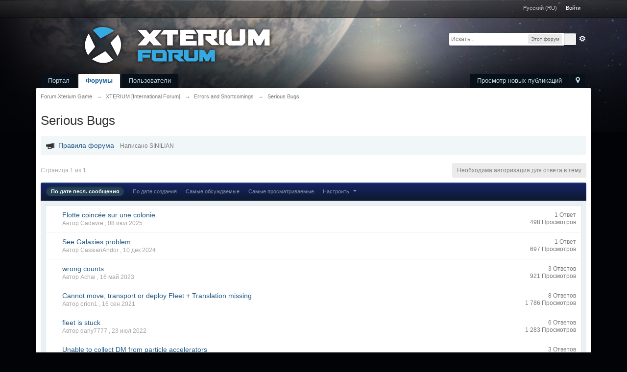

--- FILE ---
content_type: text/html;charset=UTF-8
request_url: https://forum.xterium.com/forum/132-serious-bugs/
body_size: 9820
content:
<!DOCTYPE html>
	<html lang="ru" >
	<head>
		<meta charset="UTF-8" />
		<title>Serious Bugs - Forum Xterium Game</title>
		<meta http-equiv="X-UA-Compatible" content="IE=edge" />
		<link rel="shortcut icon" href='https://forum.xterium.com/favicon.ico' />
		<link rel="image_src" href='//forum.xterium.com/public/style_images/master/meta_image.png' />
		<script type='text/javascript'>
		//<![CDATA[
			jsDebug			= 0; /* Must come before JS includes */
			DISABLE_AJAX	= parseInt(0); /* Disables ajax requests where text is sent to the DB; helpful for charset issues */
			inACP			= false;
			var isRTL		= false;
			var rtlIe		= '';
			var rtlFull		= '';
		//]]>
		</script>
		
	
				
	

				
	

				
	

				
	

				
	
	
		<link rel="stylesheet" type="text/css" media='screen,print' href="https://forum.xterium.com/public/min/index.php?ipbv=9f56bc6324f36a76777b7cb2b9277c04&amp;f=public/style_css/css_1/ipb_mlist_addon.css,public/style_css/css_1/Badges.css,public/style_css/css_1/ipb_styles.css,public/style_css/css_1/calendar_select.css,public/style_css/css_1/ipb_common.css" />
	

<!--[if lte IE 7]>
	<link rel="stylesheet" type="text/css" title='Main' media="screen" href="https://forum.xterium.com/public/style_css/css_1/ipb_ie.css" />
<![endif]-->
<!--[if lte IE 8]>
	<style type='text/css'>
		.ipb_table { table-layout: fixed; }
		.ipsLayout_content { width: 99.5%; }
	</style>
<![endif]-->

	<style type='text/css'>
		img.bbc_img { max-width: 100% !important; }
	</style>

		<meta property="og:title" content="Serious Bugs"/>
		<meta property="og:site_name" content="Forum Xterium Game"/>
		<meta property="og:type" content="article" />
		
	
		
		
			<meta name="description" content="Serious Bugs" />
		
		
		
			<meta property="og:description" content="Serious Bugs" />
		
		
	

		
		
			<meta name="identifier-url" content="https://forum.xterium.com/forum/132-serious-bugs/" />
		
		
			<meta property="og:url" content="https://forum.xterium.com/forum/132-serious-bugs/" />
		
		
		
	

<meta property="og:image" content="//forum.xterium.com/public/style_images/master/meta_image.png"/>
		
		
		
		<script type='text/javascript' src='https://forum.xterium.com/public/min/index.php?ipbv=9f56bc6324f36a76777b7cb2b9277c04&amp;g=js'></script>
	
	<script type='text/javascript' src='https://forum.xterium.com/public/min/index.php?ipbv=9f56bc6324f36a76777b7cb2b9277c04&amp;charset=UTF-8&amp;f=public/js/ipb.js,cache/lang_cache/1/ipb.lang.js,public/js/ips.hovercard.js,public/js/ips.quickpm.js,public/js/ips.forums.js,public/js/ips.like.js' charset='UTF-8'></script>


	
		
			
			
			
			
				<link id="ipsCanonical" rel="canonical" href="https://forum.xterium.com/forum/132-serious-bugs/" />
			
		

			
			
			
			
				<link rel='up' href='https://forum.xterium.com/forum/122-errors-and-shortcomings/' />
			
		
	

	


	



<script type='text/javascript'>
	//<![CDATA[
		/* ---- URLs ---- */
		ipb.vars['base_url'] 			= 'https://forum.xterium.com/index.php?s=1385bbcb9c1a4f89238742efced5746d&';
		ipb.vars['board_url']			= 'https://forum.xterium.com';
		ipb.vars['img_url'] 			= "//forum.xterium.com/public/style_images/master";
		ipb.vars['loading_img'] 		= '//forum.xterium.com/public/style_images/master/loading.gif';
		ipb.vars['active_app']			= 'forums';
		ipb.vars['upload_url']			= 'https://forum.xterium.com/uploads';
		/* ---- Member ---- */
		ipb.vars['member_id']			= parseInt( 0 );
		ipb.vars['is_supmod']			= parseInt( 0 );
		ipb.vars['is_admin']			= parseInt( 0 );
		ipb.vars['secure_hash'] 		= '880ea6a14ea49e853634fbdc5015a024';
		ipb.vars['session_id']			= '1385bbcb9c1a4f89238742efced5746d';
		ipb.vars['twitter_id']			= 0;
		ipb.vars['fb_uid']				= 0;
		ipb.vars['auto_dst']			= parseInt( 0 );
		ipb.vars['dst_in_use']			= parseInt(  );
		ipb.vars['is_touch']			= false;
		ipb.vars['member_group']		= {"g_mem_info":"0"}
		/* ---- cookies ----- */
		ipb.vars['cookie_id'] 			= '';
		ipb.vars['cookie_domain'] 		= '';
		ipb.vars['cookie_path']			= '/';
		/* ---- Rate imgs ---- */
		ipb.vars['rate_img_on']			= '//forum.xterium.com/public/style_images/master/star.png';
		ipb.vars['rate_img_off']		= '//forum.xterium.com/public/style_images/master/star_off.png';
		ipb.vars['rate_img_rated']		= '//forum.xterium.com/public/style_images/master/star_rated.png';
		/* ---- Uploads ---- */
		ipb.vars['swfupload_swf']		= 'https://forum.xterium.com/public/js/3rd_party/swfupload/swfupload.swf';
		ipb.vars['swfupload_enabled']	= true;
		ipb.vars['use_swf_upload']		= ( '' == 'flash' ) ? true : false;
		ipb.vars['swfupload_debug']		= false;
		/* ---- other ---- */
		ipb.vars['highlight_color']     = "#ade57a";
		ipb.vars['charset']				= "UTF-8";
		ipb.vars['time_offset']			= "3";
		ipb.vars['hour_format']			= "24";
		ipb.vars['seo_enabled']			= 1;
		
		ipb.vars['seo_params']			= {"start":"-","end":"\/","varBlock":"?","varPage":"page-","varSep":"&","varJoin":"="};
		
		/* Templates/Language */
		ipb.templates['inlineMsg']		= "";
		ipb.templates['ajax_loading'] 	= "<div id='ajax_loading'><img src='//forum.xterium.com/public/style_images/master/ajax_loading.gif' alt='" + ipb.lang['loading'] + "' /></div>";
		ipb.templates['close_popup']	= "<img src='//forum.xterium.com/public/style_images/master/close_popup.png' alt='x' />";
		ipb.templates['rss_shell']		= new Template("<ul id='rss_menu' class='ipbmenu_content'>#{items}</ul>");
		ipb.templates['rss_item']		= new Template("<li><a href='#{url}' title='#{title}'>#{title}</a></li>");
		
		ipb.templates['autocomplete_wrap'] = new Template("<ul id='#{id}' class='ipb_autocomplete' style='width: 250px;'></ul>");
		ipb.templates['autocomplete_item'] = new Template("<li id='#{id}' data-url='#{url}'><img src='#{img}' alt='' class='ipsUserPhoto ipsUserPhoto_mini' />&nbsp;&nbsp;#{itemvalue}</li>");
		ipb.templates['page_jump']		= new Template("<div id='#{id}_wrap' class='ipbmenu_content'><h3 class='bar'>Перейти к странице</h3><p class='ipsPad'><input type='text' class='input_text' id='#{id}_input' size='8' /> <input type='submit' value='ОК' class='input_submit add_folder' id='#{id}_submit' /></p></div>");
		ipb.templates['global_notify'] 	= new Template("<div class='popupWrapper'><div class='popupInner'><div class='ipsPad'>#{message} #{close}</div></div></div>");
		
		
		ipb.templates['header_menu'] 	= new Template("<div id='#{id}' class='ipsHeaderMenu boxShadow'></div>");
		
		Loader.boot();
	//]]>
	</script>
	</head>
	<body id='ipboard_body'>
		<p id='content_jump' class='hide'><a id='top'></a><a href='#j_content' title='Перейти к содержимому' accesskey='m'>Перейти к содержимому</a></p>
		<div id='ipbwrapper'>
			<!-- ::: TOP BAR: Sign in / register or user drop down and notification alerts ::: -->
			<div id='header_bar' class='clearfix'>
				<div class='main_width'>
					
					<div id='user_navigation' class='not_logged_in'>
							
							<ul class='ipsList_inline right'>
                                       
						<li>
							<a style="color:#ccc;" rel="nofollow" href='#' id='new_language'>Русский (RU)</a>
							<ul id='new_language_menucontent' class='ipbmenu_content with_checks' style='display: none'>
								
									<li class='selected'>
										<a style="color:#333;" href="?k=880ea6a14ea49e853634fbdc5015a024&amp;setlanguage=1&amp;cal_id=&amp;langid=1">Русский (RU)</a>
									</li>
								

									<li >
										<a style="color:#333;" href="?k=880ea6a14ea49e853634fbdc5015a024&amp;setlanguage=1&amp;cal_id=&amp;langid=3">English (USA)</a>
									</li>
								
							</ul>
						</li>
					
								<li>
									<span class='services'>
										
										
										
									</span>
									&nbsp;&nbsp;&nbsp;&nbsp;
<a style='line-height: 20px;' href='//xterium.com/users/inforum' title='Войти'>Войти</a>
									<!--a style='line-height: 20px;' href='https://forum.xterium.com/index.php?app=core&amp;module=global&amp;section=login' title='Войти' id='sign_in'>Войти</a-->&nbsp;&nbsp;&nbsp;
								</li>
								<!--<li>
									<a href="https://forum.xterium.com/index.php?app=core&amp;module=global&amp;section=register" title='Регистрация' id='register_link'>Регистрация</a>
								</li>-->
							</ul>
						</div>
				</div>
			</div>
			<!-- ::: BRANDING STRIP: Logo and search box ::: -->
			<div id='branding'>
				<div class='main_width'>
					<div id='logo'>
						
							<a href='https://forum.xterium.com' title='Перейти к списку форумов' rel="home" accesskey='1'><img src='//forum.xterium.com/public/style_images/master/logo.png' alt='Логотип' /></a>
						
					</div>
					
						<div id='search' class='right'>
	<form action="https://forum.xterium.com/index.php?app=core&amp;module=search&amp;do=search&amp;fromMainBar=1" method="post" id='search-box' >
		<fieldset>
			<label for='main_search' class='hide'>Поиск</label>
			<a href='https://forum.xterium.com/index.php?app=core&amp;module=search&amp;search_in=forums' title='Расширенный поиск' accesskey='4' rel="search" id='adv_search' class='right'>Расширенный</a>
			<span id='search_wrap' class='right'>
				<input type='text' id='main_search' name='search_term' class='inactive' size='17' tabindex='100' />
				<span class='choice ipbmenu clickable' id='search_options' style='display: none'></span>
				<ul id='search_options_menucontent' class='ipbmenu_content ipsPad' style='display: none'>
					<li class='title'><strong>Искать в:</strong></li>
					
					<li class='special'>
							<label for='s_forum' title='Этот форум'>
								<input type='radio' name='search_app' value="forums:forum:132" class='input_radio' id='s_forum' checked="checked" /><strong>Этот форум</strong>
							</label>
						</li>
					
					<li class='app'><label for='s_forums' title='Форумы'><input type='radio' name='search_app' class='input_radio' id='s_forums' value="forums"  />Форумы</label></li>
					<li class='app'><label for='s_members' title='Пользователи'><input type='radio' name='search_app' class='input_radio' id='s_members' value="members"  />Пользователи</label></li>
					<li class='app'><label for='s_core' title='Помощь'><input type='radio' name='search_app' class='input_radio' id='s_core' value="core"  />Помощь</label></li>
					
						
					

						
					

						
					
				</ul>
				<input type='submit' class='submit_input clickable' value='Поиск' />
			</span>
			
		</fieldset>
	</form>
</div>
					
				</div>
			</div>
			<!-- ::: APPLICATION TABS ::: -->
			<div id='primary_nav' class='clearfix'>
				<div class='main_width'>
					<ul class='ipsList_inline' id='community_app_menu'>
						
							<li class='right'>
								<a href="https://forum.xterium.com/index.php?app=core&amp;module=global&amp;section=navigation&amp;inapp=forums" rel="quickNavigation" accesskey='9' id='quickNavLaunch' title='Открыть быстрый переход'><span>&nbsp;</span></a>
							</li>
						
						<li id='nav_explore' class='right'>
							<a href='https://forum.xterium.com/index.php?app=core&amp;module=search&amp;do=viewNewContent&amp;search_app=forums' accesskey='2' title='Просмотр новых публикаций'>Просмотр новых публикаций</a>
						</li>
						
							<li id='nav_home' class='left'><a href='//xterium.com' title='Перейти на сайт' rel="home">Портал</a></li>
						
						
								
									
								

									
																				<li id='nav_app_forums' class="left active"><a href='https://forum.xterium.com/' title='Перейти к '>Форумы</a></li>
									
								

									
																				<li id='nav_app_members' class="left "><a href='https://forum.xterium.com/members/' title='Перейти к '>Пользователи</a></li>
									
								
							
						<li id='nav_other_apps' style='display: none'>
							<a href='#' class='ipbmenu' id='more_apps'>Больше <img src='//forum.xterium.com/public/style_images/master/useropts_arrow.png' /></a>
						</li>
					</ul>
				</div>
			</div>
			
			<!-- ::: MAIN CONTENT AREA ::: -->
			<div id='content' class='clearfix'>
				<!-- ::: NAVIGATION BREADCRUMBS ::: -->
				<div id='secondary_navigation' class='clearfix'>
						<ol class='breadcrumb top ipsList_inline left' itemtype="//schema.org/BreadcrumbList">
														<li itemscope itemtype="//schema.org/ListItem">
									<a href='https://forum.xterium.com/' itemprop="url">
										<span itemprop="title">Forum Xterium Game</span>
									</a>
								</li>
								
							
								<li itemscope itemtype="//schema.org/ListItem">
									<span class='nav_sep'>&rarr;</span>
									 <a href='https://forum.xterium.com/forum/71-xterium-international-forum/' title='Вернуться к  XTERIUM [International Forum]' itemprop="url"><span itemprop="title">XTERIUM [International Forum]</span></a>
								</li>
								
							

								<li itemscope itemtype="//schema.org/ListItem">
									<span class='nav_sep'>&rarr;</span>
									 <a href='https://forum.xterium.com/forum/122-errors-and-shortcomings/' title='Вернуться к  Errors and Shortcomings' itemprop="url"><span itemprop="title">Errors and Shortcomings</span></a>
								</li>
								
							

								<li itemscope itemtype="//schema.org/ListItem">
									<span class='nav_sep'>&rarr;</span>
									 <a href='https://forum.xterium.com/forum/132-serious-bugs/' title='Вернуться к  Serious Bugs' itemprop="url"><span itemprop="title">Serious Bugs</span></a>
								</li>
								
							
						</ol>
					</div>
					<br />
				<noscript>
					<div class='message error'>
						<strong>Отключен JavaScript</strong>
						<p>У вас отключен JavaScript. Некоторые возможности системы не будут работать. Пожалуйста, включите JavaScript для получения доступа ко всем функциям.</p>
					</div>
					<br />
				</noscript>
				<!-- ::: CONTENT ::: -->
				
				
<script type="text/javascript">
//<![CDATA[
	//Search Setup
	ipb.vars['search_type']		= 'forum';
	ipb.vars['search_type_id']	= 132;
	ipb.templates['topic_rename'] = new Template("<input type='text' id='#{inputid}' value='#{value}' class='input_text' size='50' maxlength='150' /> <input type='submit' value='Обновить' class='input_submit' id='#{submitid}' /> <a href='#' id='#{cancelid}' class='cancel' title='Отмена'>Отмена</a>");
	var markerURL  = ipb.vars['base_url'] + "app=forums&module=ajax&section=markasread&i=1"; // Ajax URL so don't use &amp;
	var unreadIcon = "<img src='//forum.xterium.com/public/style_images/master/f_icon_read.png' />";
	
	ipb.forums.modPerms	  = [];
	
	
	ipb.templates['topic_moderation'] = new Template("<div id='comment_moderate_box' class='ipsFloatingAction' style='display: none'><span class='desc'><span id='comment_count'>#{count}</span> отмеченных:  </span><select id='tactInPopup' class='input_select'></select>&nbsp;&nbsp;<input type='button' class='input_submit' id='submitModAction' value='Ок' /></div>");
//]]>
</script>

<h1 class='ipsType_pagetitle'>Serious Bugs</h1>
<div class='ipsType_pagedesc forum_rules'>
	
		
	
</div>
<br />

	<table class='ipb_table topic_list hover_rows' summary='Темы форума "Serious Bugs"' id='announcements'>
		
			<tr class='row2 announcement' id='arow_4'>
				<td>
										<img src='//forum.xterium.com/public/style_images/master/t_announcement.png' alt='Объявление' />
					<h4>
						<a href="https://forum.xterium.com/forum-132/announcement-4-pravila-foruma/" title='Прочитать объявление'>Правила форума</a>
					</h4>&nbsp;
					<span class='desc'>Написано 
	SINILIAN

						
					</span>
				</td>
			</tr>
		
	</table>
	<br />

<!-- __-SUBFORUMS-__ -->

<div class='topic_controls clearfix'>
		
		<p class='pagination no_pages left ipsType_small'><span>Страница 1 из 1</span></p>
	
		<ul class='topic_buttons'>
			<li class='disabled'><span>Необходима авторизация для ответа в тему</span></li>
			
			
		</ul>
		
		
	</div>
	
	
	<div class='ipsFilterbar maintitle'>
		
		
		<ul class='ipsList_inline ipsType_small'>
			<li class='active'><a href='https://forum.xterium.com/forum/132-serious-bugs/?sort_key=last_post&sort_by=Z-A' rel='nofollow'>По дате песл. сообщения</a></li>
			<li ><a href='https://forum.xterium.com/forum/132-serious-bugs/?sort_key=start_date&sort_by=Z-A' rel='nofollow'>По дате создания</a></li>
			<li ><a href='https://forum.xterium.com/forum/132-serious-bugs/?sort_key=posts&sort_by=Z-A' rel='nofollow'>Самые обсуждаемые</a></li>
			<li ><a href='https://forum.xterium.com/forum/132-serious-bugs/?sort_key=views&sort_by=Z-A' rel='nofollow'>Самые просматриваемые</a></li>
			<li ><a href='#forum_filter_menucontent' id='forum_filter'>Настроить <img src="//forum.xterium.com/public/style_images/master/useropts_arrow.png" /></a></li>
			
		</ul>
	</div>
	
	<div id='forum_filter_menucontent' class='ipbmenu_content ipsPad' style='display: none'>
		<form id='filter_form' action="https://forum.xterium.com/forum/132-serious-bugs/?changefilters=1" method="post">
			<strong>Показывать</strong><br />
			<select name="topicfilter" id='topic_filter' class='input_select'><option value='all' selected='selected'>Темы: Все</option>
<option value='open'>Темы: Открытые</option>
<option value='hot'>Темы: Горячие</option>
<option value='poll'>Темы: Опросы</option>
<option value='locked'>Темы: Закрытые</option>
<option value='moved'>Темы: Перемещенные</option>
</select>
			<br /><br />
		
			<strong>сортировать по</strong><br />
			<select name="sort_key" id='sort_by' class='input_select'><option value='last_post' selected='selected'>По: последнему сообщению</option>
<option value='last_poster_name'>По: последнему автору</option>
<option value='title'>По: названию темы</option>
<option value='starter_name'>По: автору темы</option>
<option value='start_date'>По: дате открытия</option>
<option value='topic_hasattach'>По: вложениям</option>
<option value='posts'>По: ответам</option>
<option value='views'>По: просмотрам</option>
</select>
			<br /><br />
		
			<strong>Напрвление сортировки</strong><br />
			<select name="sort_by" id='direction' class='input_select'><option value='Z-A' selected='selected'>По убыванию (Я-А)</option>
<option value='A-Z'>По возрастанию (А-Я)</option>
</select>
			<br /><br />
		
			<strong>Временной интервал: </strong><br />
			<select name="prune_day" id='time_frame' class='input_select'><option value='1'>За: сегодня</option>
<option value='5'>За: 5 дней</option>
<option value='7'>За: 7 дней</option>
<option value='10'>За: 10 дней</option>
<option value='15'>За: 15 дней</option>
<option value='20'>За: 20 дней</option>
<option value='25'>За: 25 дней</option>
<option value='30'>За: 30 дней</option>
<option value='60'>За: 60 дней</option>
<option value='90'>За: 90 дней</option>
<option value='100' selected='selected'>За: все время</option>
<option value='200'>с последнего посещения</option>
</select>
			<br /><br />
		
			<input type='checkbox' value='1' name='remember' class='input_check' id='remember_filter' /> <label for='remember_filter'>Запомнить параметры</label>
			<br /><br />
			
			<input type="submit" value="ОК" class="input_submit" />
		</form>
	</div>
	<script type='text/javascript'>
		new ipb.Menu( $('forum_filter'), $('forum_filter_menucontent'), { stopClose: true } );
	</script>
	<div class='ipsBox'>
		<div class='ipsBox_container'>
			<table class='ipb_table topic_list hover_rows ' summary='Темы форума "Serious Bugs"' id='forum_table'>
				<tr class='header hide'>
					<th scope='col' class='col_f_icon'>&nbsp;</th>
					<th scope='col' class='col_f_topic'>Название темы</th>
					<th scope='col' class='col_f_starter short'>Автор</th>
					<th scope='col' class='col_f_views stats'>Статистика</th>
					
					
				</tr>
				<!-- BEGIN TOPICS -->
				
					
						<tr itemscope itemtype="http://schema.org/Article" class='__topic  expandable' id='trow_6753' data-tid="6753">
	<td class='col_f_icon altrow short'>
		



	</td>
	<td class='col_f_content '>
		
		
		
		
		
		
		
		
		<h4>
			<a itemprop="url" id="tid-link-6753" href="https://forum.xterium.com/topic/6753-flotte-coincée-sur-une-colonie/" title='Flotte coincée sur une colonie. Просмотреть тему, созданную  08 Июль 2025 - 23:42' class='topic_title' >
				<span itemprop="name">Flotte coincée sur une colonie.</span>
			</a>
		</h4>
		<br />
		<span class='desc lighter blend_links'>
			Автор 
	Cadavre
, <span itemprop="dateCreated">08 июл 2025</span>
			
		</span>
		
	</td>
	
	<td class='col_f_preview __topic_preview'>
		<a href='https://forum.xterium.com/topic/6753-flotte-coincée-sur-une-colonie/' class='expander closed' title='Предпросмотр темы'>&nbsp;</a>
	</td>
	
	<td class='col_f_views desc blend_links'>
		<ul>
			<li>
				1 Ответ
					<meta itemprop="interactionCount" content="UserComments:1"/>
			</li>
			<li class='views desc'>498 Просмотров</li>
		</ul>
	</td>
	
	
</tr>

					

						<tr itemscope itemtype="http://schema.org/Article" class='__topic  expandable' id='trow_6665' data-tid="6665">
	<td class='col_f_icon altrow short'>
		



	</td>
	<td class='col_f_content '>
		
		
		
		
		
		
		
		
		<h4>
			<a itemprop="url" id="tid-link-6665" href="https://forum.xterium.com/topic/6665-see-galaxies-problem/" title='See Galaxies problem Просмотреть тему, созданную  10 Декабрь 2024 - 00:05' class='topic_title' >
				<span itemprop="name">See Galaxies problem</span>
			</a>
		</h4>
		<br />
		<span class='desc lighter blend_links'>
			Автор 
	CassianAndor
, <span itemprop="dateCreated">10 дек 2024</span>
			
		</span>
		
	</td>
	
	<td class='col_f_preview __topic_preview'>
		<a href='https://forum.xterium.com/topic/6665-see-galaxies-problem/' class='expander closed' title='Предпросмотр темы'>&nbsp;</a>
	</td>
	
	<td class='col_f_views desc blend_links'>
		<ul>
			<li>
				1 Ответ
					<meta itemprop="interactionCount" content="UserComments:1"/>
			</li>
			<li class='views desc'>697 Просмотров</li>
		</ul>
	</td>
	
	
</tr>

					

						<tr itemscope itemtype="http://schema.org/Article" class='__topic  expandable' id='trow_6439' data-tid="6439">
	<td class='col_f_icon altrow short'>
		



	</td>
	<td class='col_f_content '>
		
		
		
		
		
		
		
		
		<h4>
			<a itemprop="url" id="tid-link-6439" href="https://forum.xterium.com/topic/6439-wrong-counts/" title='wrong counts Просмотреть тему, созданную  16 Май 2023 - 11:30' class='topic_title' >
				<span itemprop="name">wrong counts</span>
			</a>
		</h4>
		<br />
		<span class='desc lighter blend_links'>
			Автор 
	Achai
, <span itemprop="dateCreated">16 май 2023</span>
			
		</span>
		
	</td>
	
	<td class='col_f_preview __topic_preview'>
		<a href='https://forum.xterium.com/topic/6439-wrong-counts/' class='expander closed' title='Предпросмотр темы'>&nbsp;</a>
	</td>
	
	<td class='col_f_views desc blend_links'>
		<ul>
			<li>
				3 Ответов
					<meta itemprop="interactionCount" content="UserComments:3"/>
			</li>
			<li class='views desc'>921 Просмотров</li>
		</ul>
	</td>
	
	
</tr>

					

						<tr itemscope itemtype="http://schema.org/Article" class='__topic  expandable' id='trow_6081' data-tid="6081">
	<td class='col_f_icon altrow short'>
		



	</td>
	<td class='col_f_content '>
		
		
		
		
		
		
		
		
		<h4>
			<a itemprop="url" id="tid-link-6081" href="https://forum.xterium.com/topic/6081-cannot-move-transport-or-deploy-fleet-translation-missing/" title='Cannot move, transport or deploy Fleet + Translation missing Просмотреть тему, созданную  16 Сентябрь 2021 - 13:44' class='topic_title' >
				<span itemprop="name">Cannot move, transport or deploy Fleet + Translation missing</span>
			</a>
		</h4>
		<br />
		<span class='desc lighter blend_links'>
			Автор 
	orion1
, <span itemprop="dateCreated">16 сен 2021</span>
			
		</span>
		
	</td>
	
	<td class='col_f_preview __topic_preview'>
		<a href='https://forum.xterium.com/topic/6081-cannot-move-transport-or-deploy-fleet-translation-missing/' class='expander closed' title='Предпросмотр темы'>&nbsp;</a>
	</td>
	
	<td class='col_f_views desc blend_links'>
		<ul>
			<li>
				8 Ответов
					<meta itemprop="interactionCount" content="UserComments:8"/>
			</li>
			<li class='views desc'>1 786 Просмотров</li>
		</ul>
	</td>
	
	
</tr>

					

						<tr itemscope itemtype="http://schema.org/Article" class='__topic  expandable' id='trow_6248' data-tid="6248">
	<td class='col_f_icon altrow short'>
		



	</td>
	<td class='col_f_content '>
		
		
		
		
		
		
		
		
		<h4>
			<a itemprop="url" id="tid-link-6248" href="https://forum.xterium.com/topic/6248-fleet-is-stuck/" title='fleet is stuck Просмотреть тему, созданную  23 Июль 2022 - 18:07' class='topic_title' >
				<span itemprop="name">fleet is stuck</span>
			</a>
		</h4>
		<br />
		<span class='desc lighter blend_links'>
			Автор 
	dany7777
, <span itemprop="dateCreated">23 июл 2022</span>
			
		</span>
		
	</td>
	
	<td class='col_f_preview __topic_preview'>
		<a href='https://forum.xterium.com/topic/6248-fleet-is-stuck/' class='expander closed' title='Предпросмотр темы'>&nbsp;</a>
	</td>
	
	<td class='col_f_views desc blend_links'>
		<ul>
			<li>
				6 Ответов
					<meta itemprop="interactionCount" content="UserComments:6"/>
			</li>
			<li class='views desc'>1 283 Просмотров</li>
		</ul>
	</td>
	
	
</tr>

					

						<tr itemscope itemtype="http://schema.org/Article" class='__topic  expandable' id='trow_5888' data-tid="5888">
	<td class='col_f_icon altrow short'>
		



	</td>
	<td class='col_f_content '>
		
		
		
		
		
		
		
		
		<h4>
			<a itemprop="url" id="tid-link-5888" href="https://forum.xterium.com/topic/5888-unable-to-collect-dm-from-particle-accelerators/" title='Unable to collect DM from particle accelerators Просмотреть тему, созданную  04 Сентябрь 2020 - 22:57' class='topic_title' >
				<span itemprop="name">Unable to collect DM from particle accelerators</span>
			</a>
		</h4>
		<br />
		<span class='desc lighter blend_links'>
			Автор 
	Gen_X
, <span itemprop="dateCreated">04 сен 2020</span>
			
				&nbsp; <img src='//forum.xterium.com/public/style_images/master/icon_tag.png' /> <a  href="https://forum.xterium.com/tags/forums/DM/" data-tooltip="Найти еще публикации с тегом «DM»"><span>DM</span></a>, <a  href="https://forum.xterium.com/tags/forums/Firefox/" data-tooltip="Найти еще публикации с тегом «Firefox»"><span>Firefox</span></a>, <a  href="https://forum.xterium.com/tags/forums/Particle%2BAccelerator/" data-tooltip="Найти еще публикации с тегом «Particle Accelerator»"><span>Particle Accelerator</span></a>
			
		</span>
		
	</td>
	
	<td class='col_f_preview __topic_preview'>
		<a href='https://forum.xterium.com/topic/5888-unable-to-collect-dm-from-particle-accelerators/' class='expander closed' title='Предпросмотр темы'>&nbsp;</a>
	</td>
	
	<td class='col_f_views desc blend_links'>
		<ul>
			<li>
				3 Ответов
					<meta itemprop="interactionCount" content="UserComments:3"/>
			</li>
			<li class='views desc'>1 907 Просмотров</li>
		</ul>
	</td>
	
	
</tr>

					

						<tr itemscope itemtype="http://schema.org/Article" class='__topic  expandable' id='trow_5630' data-tid="5630">
	<td class='col_f_icon altrow short'>
		



	</td>
	<td class='col_f_content '>
		
		
		
		
		
		
		
		
		<h4>
			<a itemprop="url" id="tid-link-5630" href="https://forum.xterium.com/topic/5630-pve-statistic-stuck/" title='PVE Statistic stuck Просмотреть тему, созданную  10 Октябрь 2019 - 22:51' class='topic_title' >
				<span itemprop="name">PVE Statistic stuck</span>
			</a>
		</h4>
		<br />
		<span class='desc lighter blend_links'>
			Автор 
	Tyrantant
, <span itemprop="dateCreated">10 окт 2019</span>
			
				&nbsp; <img src='//forum.xterium.com/public/style_images/master/icon_tag.png' /> <a  href="https://forum.xterium.com/tags/forums/serious%2Bbug/" data-tooltip="Найти еще публикации с тегом «serious bug»"><span>serious bug</span></a>
			
		</span>
		
	</td>
	
	<td class='col_f_preview __topic_preview'>
		<a href='https://forum.xterium.com/topic/5630-pve-statistic-stuck/' class='expander closed' title='Предпросмотр темы'>&nbsp;</a>
	</td>
	
	<td class='col_f_views desc blend_links'>
		<ul>
			<li>
				6 Ответов
					<meta itemprop="interactionCount" content="UserComments:6"/>
			</li>
			<li class='views desc'>2 429 Просмотров</li>
		</ul>
	</td>
	
	
</tr>

					

						<tr itemscope itemtype="http://schema.org/Article" class='__topic  expandable' id='trow_5594' data-tid="5594">
	<td class='col_f_icon altrow short'>
		



	</td>
	<td class='col_f_content '>
		
		
		
		
		
		
		
		
		<h4>
			<a itemprop="url" id="tid-link-5594" href="https://forum.xterium.com/topic/5594-unable-to-use-animated-mode/" title='Unable to use animated mode Просмотреть тему, созданную  28 Август 2019 - 12:05' class='topic_title' >
				<span itemprop="name">Unable to use animated mode</span>
			</a>
		</h4>
		<br />
		<span class='desc lighter blend_links'>
			Автор 
	Nykx
, <span itemprop="dateCreated">28 авг 2019</span>
			
		</span>
		
	</td>
	
	<td class='col_f_preview __topic_preview'>
		<a href='https://forum.xterium.com/topic/5594-unable-to-use-animated-mode/' class='expander closed' title='Предпросмотр темы'>&nbsp;</a>
	</td>
	
	<td class='col_f_views desc blend_links'>
		<ul>
			<li>
				2 Ответов
					<meta itemprop="interactionCount" content="UserComments:2"/>
			</li>
			<li class='views desc'>1 964 Просмотров</li>
		</ul>
	</td>
	
	
</tr>

					

						<tr itemscope itemtype="http://schema.org/Article" class='__topic  expandable' id='trow_5587' data-tid="5587">
	<td class='col_f_icon altrow short'>
		



	</td>
	<td class='col_f_content '>
		
		
		
		
		
		
		
		
		<h4>
			<a itemprop="url" id="tid-link-5587" href="https://forum.xterium.com/topic/5587-cannot-purchase-arsenals-in-the-market/" title='Cannot purchase arsenals in the market Просмотреть тему, созданную  18 Август 2019 - 12:08' class='topic_title' >
				<span itemprop="name">Cannot purchase arsenals in the market</span>
			</a>
		</h4>
		<br />
		<span class='desc lighter blend_links'>
			Автор 
	Nykx
, <span itemprop="dateCreated">18 авг 2019</span>
			
		</span>
		
	</td>
	
	<td class='col_f_preview __topic_preview'>
		<a href='https://forum.xterium.com/topic/5587-cannot-purchase-arsenals-in-the-market/' class='expander closed' title='Предпросмотр темы'>&nbsp;</a>
	</td>
	
	<td class='col_f_views desc blend_links'>
		<ul>
			<li>
				5 Ответов
					<meta itemprop="interactionCount" content="UserComments:5"/>
			</li>
			<li class='views desc'>1 986 Просмотров</li>
		</ul>
	</td>
	
	
</tr>

					

						<tr itemscope itemtype="http://schema.org/Article" class='__topic  expandable' id='trow_5351' data-tid="5351">
	<td class='col_f_icon altrow short'>
		



	</td>
	<td class='col_f_content '>
		
		
		
		
		
		
		
		
		<h4>
			<a itemprop="url" id="tid-link-5351" href="https://forum.xterium.com/topic/5351-when-will-the-smtp-error-be-fixed/" title='When will the SMTP Error be fixed? Просмотреть тему, созданную  15 Январь 2019 - 00:20' class='topic_title' >
				<span itemprop="name">When will the SMTP Error be fixed?</span>
			</a>
		</h4>
		<br />
		<span class='desc lighter blend_links'>
			Автор 
	Bokumetsu
, <span itemprop="dateCreated">15 янв 2019</span>
			
		</span>
		
	</td>
	
	<td class='col_f_preview __topic_preview'>
		<a href='https://forum.xterium.com/topic/5351-when-will-the-smtp-error-be-fixed/' class='expander closed' title='Предпросмотр темы'>&nbsp;</a>
	</td>
	
	<td class='col_f_views desc blend_links'>
		<ul>
			<li>
				1 Ответ
					<meta itemprop="interactionCount" content="UserComments:1"/>
			</li>
			<li class='views desc'>1 753 Просмотров</li>
		</ul>
	</td>
	
	
</tr>

					

						<tr itemscope itemtype="http://schema.org/Article" class='__topic  expandable' id='trow_5127' data-tid="5127">
	<td class='col_f_icon altrow short'>
		



	</td>
	<td class='col_f_content '>
		
		
		
		
		
		
		
		
		<h4>
			<a itemprop="url" id="tid-link-5127" href="https://forum.xterium.com/topic/5127-prime-defense-discount/" title='Prime defense discount Просмотреть тему, созданную  24 Ноябрь 2018 - 16:40' class='topic_title' >
				<span itemprop="name">Prime defense discount</span>
			</a>
		</h4>
		<br />
		<span class='desc lighter blend_links'>
			Автор 
	r4k1c
, <span itemprop="dateCreated">24 ноя 2018</span>
			
		</span>
		
	</td>
	
	<td class='col_f_preview __topic_preview'>
		<a href='https://forum.xterium.com/topic/5127-prime-defense-discount/' class='expander closed' title='Предпросмотр темы'>&nbsp;</a>
	</td>
	
	<td class='col_f_views desc blend_links'>
		<ul>
			<li>
				1 Ответ
					<meta itemprop="interactionCount" content="UserComments:1"/>
			</li>
			<li class='views desc'>2 022 Просмотров</li>
		</ul>
	</td>
	
	
</tr>

					

						<tr itemscope itemtype="http://schema.org/Article" class='__topic  expandable' id='trow_5093' data-tid="5093">
	<td class='col_f_icon altrow short'>
		



	</td>
	<td class='col_f_content '>
		
		
		
		
		
		
		
		
		<h4>
			<a itemprop="url" id="tid-link-5093" href="https://forum.xterium.com/topic/5093-smtp-error/" title='SMTP error Просмотреть тему, созданную  20 Октябрь 2018 - 20:36' class='topic_title' >
				<span itemprop="name">SMTP error</span>
			</a>
		</h4>
		<br />
		<span class='desc lighter blend_links'>
			Автор 
	r4k1c
, <span itemprop="dateCreated">20 окт 2018</span>
			
		</span>
		
	</td>
	
	<td class='col_f_preview __topic_preview'>
		<a href='https://forum.xterium.com/topic/5093-smtp-error/' class='expander closed' title='Предпросмотр темы'>&nbsp;</a>
	</td>
	
	<td class='col_f_views desc blend_links'>
		<ul>
			<li>
				2 Ответов
					<meta itemprop="interactionCount" content="UserComments:2"/>
			</li>
			<li class='views desc'>2 143 Просмотров</li>
		</ul>
	</td>
	
	
</tr>

					

						<tr itemscope itemtype="http://schema.org/Article" class='__topic  expandable' id='trow_5029' data-tid="5029">
	<td class='col_f_icon altrow short'>
		



	</td>
	<td class='col_f_content '>
		
		
		
		
		
		
		
		
		<h4>
			<a itemprop="url" id="tid-link-5029" href="https://forum.xterium.com/topic/5029-sonde-spia/" title='sonde spia Просмотреть тему, созданную  30 Июль 2018 - 12:34' class='topic_title' >
				<span itemprop="name">sonde spia</span>
			</a>
		</h4>
		<br />
		<span class='desc lighter blend_links'>
			Автор 
	hobo_3
, <span itemprop="dateCreated">30 июл 2018</span>
			
		</span>
		
	</td>
	
	<td class='col_f_preview __topic_preview'>
		<a href='https://forum.xterium.com/topic/5029-sonde-spia/' class='expander closed' title='Предпросмотр темы'>&nbsp;</a>
	</td>
	
	<td class='col_f_views desc blend_links'>
		<ul>
			<li>
				2 Ответов
					<meta itemprop="interactionCount" content="UserComments:2"/>
			</li>
			<li class='views desc'>2 413 Просмотров</li>
		</ul>
	</td>
	
	
</tr>

					

						<tr itemscope itemtype="http://schema.org/Article" class='__topic  expandable' id='trow_5010' data-tid="5010">
	<td class='col_f_icon altrow short'>
		



	</td>
	<td class='col_f_content '>
		
		
		
		
		
		
		
		
		<h4>
			<a itemprop="url" id="tid-link-5010" href="https://forum.xterium.com/topic/5010-ancora-bug-in-russo/" title='Ancora bug in russo Просмотреть тему, созданную  29 Июнь 2018 - 17:48' class='topic_title' >
				<span itemprop="name">Ancora bug in russo</span>
			</a>
		</h4>
		<br />
		<span class='desc lighter blend_links'>
			Автор 
	vZeyKo
, <span itemprop="dateCreated">29 июн 2018</span>
			
				&nbsp; <img src='//forum.xterium.com/public/style_images/master/icon_tag.png' /> <a  href="https://forum.xterium.com/tags/forums/Traduzione/" data-tooltip="Найти еще публикации с тегом «Traduzione»"><span>Traduzione</span></a>
			
		</span>
		
	</td>
	
	<td class='col_f_preview __topic_preview'>
		<a href='https://forum.xterium.com/topic/5010-ancora-bug-in-russo/' class='expander closed' title='Предпросмотр темы'>&nbsp;</a>
	</td>
	
	<td class='col_f_views desc blend_links'>
		<ul>
			<li>
				0 Ответов
					<meta itemprop="interactionCount" content="UserComments:0"/>
			</li>
			<li class='views desc'>2 693 Просмотров</li>
		</ul>
	</td>
	
	
</tr>

					
				
			</table>
			
		</div>
	</div>
		
	<br />
	<div class='topic_controls clear'>
		
		<p class='pagination no_pages left ipsType_small'><span>Страница 1 из 1</span></p>
	
		<ul class='topic_buttons'>
			<li class='disabled'><span>Необходима авторизация для ответа в тему</span></li>
		</ul>
	</div>
	<br class='clear' />
	<div id='forum_footer' class='statistics clear clearfix'>
		
			<div id='forum_led_by' class='right ipsType_small'>
				<img src='//forum.xterium.com/public/style_images/master/icon_users.png' /> &nbsp;Модерируется:
				
					<a href='https://forum.xterium.com/user/3947-odiabile/' title='Просмотр профиля'>odiabile</a>
				
			</div>
		
		
	</div>
<br class='clear' />
	
<div id='delPopUp' style='display:none'>
	<h3 class='bar'>Удаление темы</h3>
	<div class='general_box'>
		<form action='#{removeUrl}' method='POST'>
			<strong>Удалить из списка</strong>
			<p class='desc'>Тема будет <strong>скрыта</strong>, но будет видна модераторам форума.</p>
			<p style='padding:4px 0px 4px 0px'>Причина:  <input type='text' name='deleteReason' id='delPop_reason' value='' style='width:65%' /> <input type='submit' class='input_submit' value='Удалить' /></p>
		</form>
		<div style='#{permaDelete}padding-top:5px'>
			<strong>Удалить из форума</strong>
			<p class='desc'>Тема будет <strong>полностью удалена</strong> из форума</p>
			<p style='padding:4px 0px 4px 0px'><input type='button' class='input_submit' onclick="window.location='#{permaUrl}';" value='Удалить' /></p>
		</div>
	</div>
</div>

<select style='display:none' id='multiModOptions'>

</select>
				
				<ol class='breadcrumb bottom ipsList_inline left clearfix clear'>
											<li><a href='https://forum.xterium.com/'>Forum Xterium Game</a></li>
							
						
							<li><span class='nav_sep'>&rarr;</span> <a href='https://forum.xterium.com/forum/71-xterium-international-forum/' title='Вернуться к  XTERIUM [International Forum]'><span>XTERIUM [International Forum]</span></a></li>
							
						

							<li><span class='nav_sep'>&rarr;</span> <a href='https://forum.xterium.com/forum/122-errors-and-shortcomings/' title='Вернуться к  Errors and Shortcomings'><span>Errors and Shortcomings</span></a></li>
							
						

							<li><span class='nav_sep'>&rarr;</span> <a href='https://forum.xterium.com/forum/132-serious-bugs/' title='Вернуться к  Serious Bugs'><span>Serious Bugs</span></a></li>
							
						

					
					<li class='right ipsType_smaller'>
						<a rel="nofollow" href='https://forum.xterium.com/privacypolicy/'>ПОЛЬЗОВАТЕЛЬСКОЕ СОГЛАШЕНИЕ</a>
					</li>
					
					<li class='right ipsType_smaller'>
							<a href='https://forum.xterium.com/index.php?app=forums&amp;module=extras&amp;section=boardrules' title='ПРАВИЛА ФОРУМА'>ПРАВИЛА ФОРУМА</a> &middot; 
						</li>
				</ol>
			</div>
			<!-- ::: FOOTER (Change skin, language, mark as read, etc) ::: -->
			<div id='footer_utilities' class='main_width clearfix clear'>
				<a rel="nofollow" href='#top' id='backtotop' title='Наверх'><img src='//forum.xterium.com/public/style_images/master/top.png' alt='' /></a>
				<ul class='ipsList_inline left'>
					<li>
						<img src='//forum.xterium.com/public/style_images/master/feed.png' alt='RSS поток' id='rss_feed' class='clickable' />
					</li>
					
							
					
					
					<li>
						<a href="https://forum.xterium.com/index.php?app=core&amp;module=help" title='Перейти к помощи' rel="help" accesskey='6'>Помощь</a>
					</li>
				</ul>
				<!-- Copyright Information -->
        				  <p id='copyright'>
        				  	<a href='//www.invisionpower.com/apps/board/' title='Community Forum Software by Invision Power Services'>Community Forum Software by IP.Board</a><a href='//www.ibresource.ru/' title='Русская версия системы для сообществ от IBResource'> Русификация от IBResource</a><br />Лицензия зарегистрирована на:  Xterium.com</p>
		<!-- / Copyright -->
			</div>
			
			<div><img src='https://forum.xterium.com/index.php?s=1385bbcb9c1a4f89238742efced5746d&amp;app=core&amp;module=task' alt='' style='border: 0px;height:1px;width:1px;' /></div>
			
				<script type="text/javascript">
					ipb.global.lightBoxIsOff();
				</script>
			
			<div id='inline_login_form' style="display:none">
		<form action="https://forum.xterium.com/index.php?app=core&amp;module=global&amp;section=login&amp;do=process" method="post" id='login'>
				<input type='hidden' name='auth_key' value='880ea6a14ea49e853634fbdc5015a024' />
				<input type="hidden" name="referer" value="https://forum.xterium.com/forum/132-serious-bugs/" />
				<h3>Войти</h3>
				
				<br />
				<div class='ipsForm ipsForm_horizontal'>
					<fieldset>
						<ul>
							<!-- <li class='ipsField'>
								<div class='ipsField_content'>
									У вас еще нет аккаунта? <a href="https://forum.xterium.com/index.php?app=core&amp;module=global&amp;section=register" title='Зарегистрируйтесь сейчас!'>Зарегистрируйтесь сейчас!</a>
								</div>
							</li> -->
							<li class='ipsField ipsField_primary'>
								<label for='ips_username' class='ipsField_title'>E-mail:</label>
								<div class='ipsField_content'>
									<input id='ips_username' type='text' class='input_text' name='ips_username' size='30' tabindex='0' />
								</div>
							</li>
							<li class='ipsField ipsField_primary'>
								<label for='ips_password' class='ipsField_title'>Пароль</label>
								<div class='ipsField_content'>
									<input id='ips_password' type='password' class='input_text' name='ips_password' size='30' tabindex='0' /><br />
									<!-- <a href='https://forum.xterium.com/index.php?app=core&amp;module=global&amp;section=lostpass' title='Запросить пароль'>Я забыл свой пароль</a> -->
								</div>
							</li>
							<li class='ipsField ipsField_checkbox'>
								<input type='checkbox' id='inline_remember' checked='checked' name='rememberMe' value='1' class='input_check' tabindex='0' />
								<div class='ipsField_content'>
									<label for='inline_remember'>
										<strong>Запомнить меня</strong><br />
										<span class='desc lighter'>Это не рекомендуется для публичных компьютеров</span>
									</label>
								</div>
							</li>
							
							
							<li class='ipsPad_top ipsForm_center desc ipsType_smaller'>
								<a rel="nofollow" href='https://forum.xterium.com/privacypolicy/'>ПОЛЬЗОВАТЕЛЬСКОЕ СОГЛАШЕНИЕ</a>
							</li>
							
						</ul>
					</fieldset>
					
					<div class='ipsForm_submit ipsForm_center'>
						<input type='submit' class='ipsButton' value='Войти' tabindex='0' />
					</div>
				</div>
			</form>
	</div>
		</div>
		
		
		<script type='text/javascript'>
			if( $('primary_nav') ){	ipb.global.activateMainMenu(); }
		</script>
			</body>
</html>